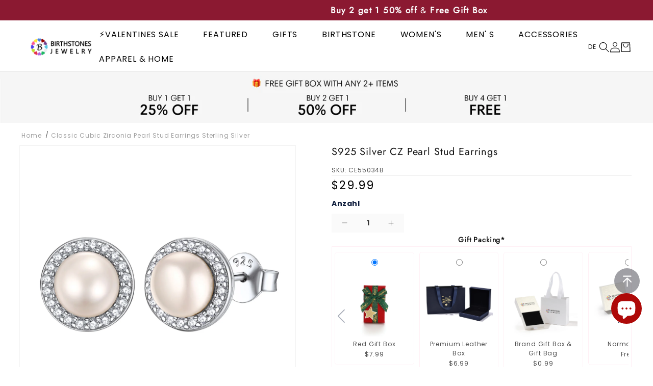

--- FILE ---
content_type: text/css
request_url: https://birthstonesjewelry.com/cdn/shop/t/137/assets/component-totals.css?v=133161022556840513561766729775
body_size: -688
content:
.totals{display:flex;justify-content:center;align-items:flex-end}.totals>*{margin:0}.totals *{line-height:1}.totals>*+*{margin-left:2rem}.totals__total{margin-top:.5rem}.cart__ctas+.totals{margin-top:2rem}@media all and (min-width: 750px){.totals{justify-content:flex-end}}
/*# sourceMappingURL=/cdn/shop/t/137/assets/component-totals.css.map?v=133161022556840513561766729775 */


--- FILE ---
content_type: text/css
request_url: https://birthstonesjewelry.com/cdn/shop/t/137/assets/component-persolize.css?v=102353544039362005971766729769
body_size: 1626
content:
.coolDream-personalize-dialog-box{z-index:999999}#coolDreamCanvas{width:100%;height:100%;position:absolute;left:0;top:0;z-index:2}.product-personalizer .button{--color-button-text: var(--color-base-outline-button-labels)}.product__info-wrapper .pplr-wrapper .pplr_text,.product__info-wrapper .pplr-wrapper select{min-height:3.2rem;line-height:calc(1 + .6 / var(--font-body-scale));padding:0 2rem;height:4.5rem}.personalize-photo-box{display:flex;position:relative;flex-direction:column;width:200px;height:200px;align-items:center;justify-content:center;border-radius:5px;border:1px dashed red;line-height:1.2}.personalize-photo-selected{display:none;position:absolute;width:100%;height:100%;left:0;top:0;z-index:2}.personalize-photo-selected img{width:100%;height:100%}.personalize-photo-selected .clear-btn{position:absolute;right:-10px;top:-10px;width:20px;height:20px;background:#fff;border-radius:50%;background-image:var(--personlize-btn-close-icon);cursor:pointer}.personalize-photo-mask{position:fixed;width:100vw;height:100vh;left:0;top:0;overflow:hidden;z-index:999;background:#00000080}.personalize-photo-mask.show{display:block}.personalize-photo-mask.hide{display:none}.personalize-photo-dialog{display:flex;flex-direction:column;justify-content:space-between;position:absolute;width:440px;height:560px;left:50%;top:50%;transform:translate(-50%,-50%);background-color:#000;border-radius:6px;box-shadow:0 1px 1px #0000001a,0 2px 5px #0003;overflow:hidden}.personalize-photo-dialog h1{margin:0;color:#fff;height:36px;line-height:36px;text-align:center;font-size:18px}.personalize-preview-list{width:400px;height:400px;white-space:nowrap;overflow:hidden}.personalize-preview-list canvas{display:inline-block}@media screen and (max-width: 749px){.personalize-photo-mask{position:fixed;width:100vw;height:100vh;left:0;top:0;overflow:hidden;z-index:999;background:#000}.personalize-photo-dialog{position:absolute;display:flex;flex-direction:column;justify-content:space-between;width:100%;height:100%;background-color:#000;border-radius:0;box-shadow:none;overflow:hidden}.personalize-photo-box{width:100px;height:100px}}.personalize_input{padding:10px;font-size:18px;width:100%;border:var(--variant-pills-border-width) solid #b5b5b5;font-family:var(--personalize-fontFamily)!important}.personalize_input.personalize-photo-input{position:absolute;left:0;top:0;width:100%;height:100%;opacity:0;cursor:pointer;font-family:var(--personalize-fontFamily)!important}.personalizeBox{margin-bottom:10px;max-width:44rem}personalize-form .personalizeBox{max-width:100%}.personalizeBox .required{color:#e91e63}.personalizeBox input:invalid{border:2px solid red}.personalizeBox input+.error,.personalizeBox input:valid+.error{visibility:hidden;display:none}.personalizeBox input:invalid+.error{visibility:visible;color:red}.personalizeBox .word_count{float:right;font-weight:400;font-size:12px}.personalizeBox input:valid{border:1px solid #b5b5b5}.product-form__buttons .shopify-payment-button [aria-disabled=false]{opacity:1!important}.personalize-loading,personalize-loading{position:absolute;width:100%;height:100%;z-index:999;display:grid;align-items:center;justify-content:center;background:#ffffff7f}personalize-loading .loading-overlay__spinner{width:10.8rem}.form__label{font-size:1rem;font-weight:700;color:#0c1b3b;display:block;width:100%}.coolDream-personalize-dialog .form__label{display:flex;justify-content:space-between;letter-spacing:normal;width:100%}.coolDream-personalize-dialog .personalizeBox .word_count{flex:1;text-align:right}.personalize-canvas{height:100%;position:absolute;z-index:2;display:none}.controller-box.show{display:block}.personalize-canvas.show{display:block;width:80%;min-width:300px;background-color:#fff;border:var(--media-border-width) solid rgba(var(--color-foreground),var(--media-border-opacity));margin:auto}li.personalize-canvas.show{width:100%}.controller-box{display:none}.controller-box .canvas-container{margin:auto}.controller-box .controller-btnGroups,.personalize-photo-dialog .controller-btnGroups{display:flex;height:40px;padding:0 10px;margin-bottom:10px;justify-content:space-between;align-items:center;gap:10px;background-color:#000}.controller-btnGroups .btn.scaleLarge{background-image:var(--personlize-btn-scaleLarge-icon)}.controller-btnGroups .btn.scaleSmall{background-image:var(--personlize-btn-scaleSmall-icon)}.controller-btnGroups .btn.angleLeft{background-image:var(--personlize-btn-angleLeft-icon)}.controller-btnGroups .btn.angleRight{background-image:var(--personlize-btn-angleRight-icon)}.controller-btnGroups .btn.clear{background-image:var(--personlize-btn-clear-icon)}.controller-btnGroups .btn.confirm{background-image:var(--personlize-btn-confirm-icon)}.controller-btnGroups .btn{width:30px;height:30px;background-size:cover;background-repeat:no-repeat;background-color:transparent;border:none}.personalize-box{display:block;width:37vw;min-width:300px;height:81vh}.personalize-content .personalize-canvas{display:block;position:sticky;top:0;height:initial}.canvas-container{margin:auto}.personalize-content .tags-picker,.personalize-content .personalizeBox_group>.personalizeBox{width:100%;position:relative;z-index:1}.coolDream-personalize-dialog-box .personalizeBox_group>.personalizeBox{padding:0 15px}.personalize_input.hidden{height:0;padding:0;border:0;float:left}[type=file].personalize_input:not(.hidden)+.controller-box{display:none}.coolDream-personalize-dialog__title{margin:0;border-bottom:1px solid #eee;padding:10px}.coolDream-dialog-content.coolDream-personalize-dialog{width:46vw;height:700px;display:block;min-width:350px;max-width:480px;overflow:visible}.coolDream-personalize-dialog .coolDream-personalize-mask{padding:0 0 10px}.coolDream-personalize-dialog personalize-canvas{display:block;min-height:calc(100% - 50px)}.coolDream-personalize-dialog .personalizeBox_group{display:none}.coolDream-personalize-dialog .personalizeBox_group.active{display:block;flex-wrap:wrap}.coolDream-personalize-dialog .personalizeBox_group .personalizeBox-canvas-box{width:100%;padding-bottom:21px}.personalize-canvas.show .canvas-container:before,.coolDream-personalize-dialog .personalizeBox_group .personalizeBox-canvas-box>.canvas-container:before{content:"Note: Display is an approximate preview.";display:block;z-index:2;position:absolute;bottom:-21px;font-size:12px;text-align:center;width:100%;background-color:#fff}.coolDream-personalize-dialog .coolDream-dialog-footer{border-top:1px solid #eee;padding-top:7px;display:flex;justify-content:space-between}.coolDream-personalize-dialog .personalize-content .controller-box.show{display:flex;flex-direction:column-reverse;width:80%;min-width:280px;background-color:#fff;border:var(--media-border-width) solid rgba(var(--color-foreground),var(--media-border-opacity));margin:auto}.coolDream-personalize-dialog .coolDream-paginate{display:flex;margin:0;padding:0;list-style:none;grid-gap:5px;align-items:center}.coolDream-paginate .coolDream-paginate__item{width:12px;height:5px;background:var(--personalize-btn-color, #E91E63);border-radius:4px}.coolDream-paginate .coolDream-paginate__item.active{background:var(--personalize-btn-color, #E91E63)}.coolDream-dialog-footer .hide,.coolDream-dialog-footer .addToCart{display:none}.coolDream-dialog-footer .addToCart.active{display:block}.coolDream-dialog-footer .addToCart.full__width{width:100%}.coolDream-dialog-footer .btn{background:var(--personalize-btn-color, #FF5163);border:1px solid #eee;padding:12px;border-radius:7px;color:#fff;font-size:1em}.coolDream-dialog-footer .btn-primary{background-color:rgba(var(--color-button),var(--alpha-button-background));color:#fff}.coolDream-personalize-dialog.show-gifts .gift-list{border:none}.coolDream-personalize-dialog.show-gifts .gift-box-personalize,.coolDream-personalize-dialog.show-gifts .add-gift-footer,.coolDream-personalize-dialog.show-gifts .gift-box-personalize-dialog{display:block}.coolDream-personalize-dialog.show-gifts .personalize-content personalize-group-step,.coolDream-personalize-dialog.show-gifts .persolize-footer,.coolDream-personalize-dialog .add-gift-footer{display:none}.add-gift-footer .addToCart-gift{width:100%;padding:10px}.gem-box{display:flex;flex-wrap:wrap;gap:16px}.gem-box .gem-label{max-width:58px;aspect-ratio:1 / 1;-webkit-aspect-ratio:1 / 1;display:flex;padding:10px;border-radius:8px;border:1px solid #cfcfcf}.gem-label .gem-image{width:100%;height:auto;aspect-ratio:1 / 1;-webkit-aspect-ratio:1 / 1}.birthstone-radio:checked+.gem-label{border:1px solid #F44336}.personalize-content .personalizeBox-canvas-box{background-color:#fff;z-index:5}@media (max-width: 768px){.coolDream-personalize-dialog .coolDream-personalize-mask{padding-bottom:100px}.coolDream-dialog-content.coolDream-personalize-dialog{width:100vw;height:100vh;padding-bottom:20px}.coolDream-personalize-dialog .personalize-content .controller-box .controller-btnGroups{flex-direction:row}.personalize-content .tags-picker,.personalize-content .personalizeBox_group>.personalizeBox{width:100%;box-sizing:border-box;padding:0}.coolDream-personalize-dialog-box .personalize-content .personalizeBox_group>.personalizeBox{padding:0 15px}.gem-box{display:grid;grid-template-columns:repeat(6,1fr);gap:10px}.personalizeBox-gems-more .gem-box{grid-template-columns:repeat(6,1fr)}personalize-canvas.personalizeBox_group .canvas-container:after{content:"";display:block;position:absolute;top:0;left:0;width:100%;height:100%;z-index:9}personalize-canvas.personalizeBox_group .controller-box .canvas-container:after{content:"";display:none}.coolDream-personalize-dialog .coolDream-popup-close{top:0;right:0;z-index:999}.coolDream-personalize-dialog .coolDream-popup-close:before,.coolDream-personalize-dialog .coolDream-popup-close:after{background:#9f9c9c}.personalize-mobile.sticky{position:sticky;top:100px;z-index:12}.personalize-canvas.show personalize-step{background-color:#fff;position:relative;height:100%}.personalize-canvas.show personalize-step .personalize-close-btn{width:44px;height:44px;position:absolute;border:1px solid #eee;border-radius:100%;padding:0;background:transparent;left:calc(100% - 55px);top:10px;z-index:4}.personalize-canvas.show personalize-step .personalize-close-btn:before,.personalize-canvas.show personalize-step .personalize-close-btn:after{content:"";width:100%;height:6px;background:#eee;display:block;position:absolute;cursor:pointer}.personalize-canvas.show personalize-step .personalize-close-btn:before{transform:rotate(45deg)}.personalize-canvas.show personalize-step .personalize-close-btn:after{transform:rotate(-45deg)}.personalize-canvas.show .canvas-container:before{background-color:transparent;bottom:0;z-index:3}}.gift-box-personalize-dialog{display:none}@media (max-width: 375px){.gem-label .gem-image{height:auto;max-height:26px}}.product-form__input input[type=radio]{clip:rect(0,0,0,0);overflow:hidden;position:absolute;height:1px;width:1px}.personalize-content .preview-btn{display:none}@media screen and (max-width: 749px){.persolize-footer{box-sizing:border-box;position:fixed;left:0;bottom:0;width:100%;padding:0 1rem;z-index:999;background:#fff}.personalizeBox-canvas-box{pointer-events:none}.personalize-content .preview-btn{display:block;margin-bottom:10px}}.personalize-preview-wrapper{position:relative;display:flex;align-items:center}.personalize-preview-close{position:absolute;top:3px;right:10px;height:40px}.personalize-preview-close .btn.clear{width:40px;height:40px;background-size:cover;background-repeat:no-repeat;background-color:transparent;border:none;background-image:var(--personlize-btn-clear-icon)}.personlizer-canvas-prev{position:absolute;left:0;top:50%;transform:translateY(-50%);cursor:pointer;z-index:99}.personlizer-canvas-close{position:absolute;right:0;top:0;width:35px;height:35px;z-index:99;cursor:pointer}.personlizer-canvas-next{position:absolute;right:0;top:50%;transform:translateY(-50%);cursor:pointer;z-index:99}.personalize-preview-box{width:100%;margin:0 auto;overflow-x:hidden;white-space:nowrap}.personalize-preview-box img{width:100%}
/*# sourceMappingURL=/cdn/shop/t/137/assets/component-persolize.css.map?v=102353544039362005971766729769 */


--- FILE ---
content_type: text/css
request_url: https://birthstonesjewelry.com/cdn/shop/t/137/assets/components-coolDream-share.css?v=42918743013663407451766729775
body_size: -787
content:
.coolDream-share {
  display: flex;
  align-items: center;
  margin-top: 1rem;
}
.share-label {
  margin: 0;
  height: 41px;
}
.tools-share__items {
  display: flex;
}
.Shares {
  margin-left: 5px;
}
.Shares .stLarge{
  display: block;
  width: 32px;
  height: 32px;
}

--- FILE ---
content_type: text/css
request_url: https://birthstonesjewelry.com/cdn/shop/t/137/assets/component-menu-drawer-bs.css?v=164737769006342586041766729767
body_size: 631
content:
.header__icon--menu{position:initial}.js menu-drawer>details>summary:before,.js menu-drawer>details[open]:not(.menu-opening)>summary:before{content:"";position:absolute;cursor:default;width:100%;height:calc(100vh - 100%);height:calc(var(--viewport-height, 100vh) - (var(--header-bottom-position, 100%)));top:100%;left:0;background:rgba(var(--color-foreground),.5);opacity:0;visibility:hidden;z-index:2;transition:opacity 0s,visibility 0s}menu-drawer>details[open]>summary:before{visibility:visible;opacity:1;transition:opacity var(--duration-default) ease,visibility var(--duration-default) ease}.menu-drawer{position:absolute;transform:translate(-100%);visibility:hidden;z-index:5;left:0;top:100%;width:100%;padding:0;background-color:rgb(var(--color-background));overflow-x:hidden;filter:drop-shadow(var(--drawer-shadow-horizontal-offset) var(--drawer-shadow-vertical-offset) var(--drawer-shadow-blur-radius) rgba(var(--color-shadow),var(--drawer-shadow-opacity)))}.js .menu-drawer{height:calc(100vh - 100%);height:calc(var(--viewport-height, 100vh) - (var(--header-bottom-position, 100%)))}.js details[open]>.menu-drawer,.js details[open]>.menu-drawer__submenu{transition:transform var(--duration-default) ease,visibility var(--duration-default) ease}.no-js details[open]>.menu-drawer,.js details[open].menu-opening>.menu-drawer,details[open].menu-opening>.menu-drawer__submenu{transform:translate(0);visibility:visible}.js details[open].menu-opening>.menu-drawer{width:80%}@media screen and (min-width: 750px){.menu-drawer{width:40rem;border-width:0 var(--drawer-border-width) 0 0;border-style:solid;border-color:rgba(var(--color-foreground),var(--drawer-border-opacity))}.no-js .menu-drawer{height:auto}}.menu-drawer__inner-container{position:relative;height:100%}.menu-drawer__navigation-container{display:grid;grid-template-rows:1fr auto;align-content:space-between;overflow-y:auto;height:100%;border-top:1px solid #eee}.menu-drawer__navigation{padding:2rem 0 100px}.menu-drawer__inner-submenu{height:100%;overflow-x:hidden;overflow-y:auto}.no-js .menu-drawer__navigation{padding:0}.no-js .menu-drawer__navigation>ul>li{border-bottom:.1rem solid rgba(var(--color-foreground),.04)}.no-js .menu-drawer__submenu ul>li{border-top:.1rem solid rgba(var(--color-foreground),.04)}.js .menu-drawer__menu li{margin-bottom:.2rem}.menu-drawer__menu-item{padding:.8rem 2.2rem}.motion-reduce-item_link,.menu-drawer__menu-item{text-decoration:none;font-size:13px}.no-js .menu-drawer__menu-item{font-size:1.6rem}.no-js .menu-drawer__submenu .menu-drawer__submenu .menu-drawer__menu-item{padding-left:9rem}.menu-drawer summary.menu-drawer__menu-item{justify-content:space-between}.no-js .menu-drawer__menu-item .icon-caret{right:3rem}.menu-drawer__menu-item--active,.menu-drawer__menu-item:focus,.menu-drawer__close-button:focus,.menu-drawer__menu-item:hover,.menu-drawer__close-button:hover{color:rgb(var(--color-foreground))}.menu-drawer__menu-item--active:hover{background-color:rgba(var(--color-foreground),.08)}.js .menu-drawer__menu-item .icon-arrow,.no-js .menu-drawer .icon-arrow{display:none}.drawer-menu-item-2[open] .icon-plus,.menu-drawer__menu-item>.icon-minus{display:none}.drawer-menu-item-2[open] .icon-minus{display:block}.menu-drawer__menu-item>.icon-minus,.menu-drawer__menu-item>.icon-plus{width:14px}.js .menu-drawer__submenu{position:absolute;top:0;width:100%;bottom:0;left:0;background-color:rgb(var(--color-background));z-index:1;transform:translate(100%);visibility:hidden}.js .menu-drawer__submenu .menu-drawer__submenu{overflow-y:auto}.menu-drawer__close-button{margin-top:1rem;padding:1rem 2.6rem 1rem 2rem;text-decoration:none;display:flex;align-items:center;font-size:1.4rem;width:100%;background-color:transparent;font-family:var(--font-body-family);font-style:var(--font-body-style);text-align:left}.no-js .menu-drawer__close-button{display:none}.menu-drawer__close-button .icon-arrow{transform:rotate(180deg);margin-right:1rem}.menu-drawer__utility-links{padding:0;background-color:rgba(var(--color-foreground),.03);position:relative}.header--has-social .menu-drawer__utility-links{padding:1rem 2rem;background-color:rgba(var(--color-foreground),.03);position:relative}@media screen and (max-width: 749px){.header--has-account:where(:not(.header--has-social):not(.header--has-localizations)) .menu-drawer__utility-links{padding:2rem 3rem}}@media screen and (max-width: 989px){.header--has-localizations:where(:not(.header--has-social)) .menu-drawer__utility-links{padding:2rem 3rem}}.menu-drawer__account{display:inline-flex;align-items:center;text-decoration:none;padding:0;font-size:1rem;color:rgb(var(--color-foreground));margin-bottom:0}.menu-drawer__utility-links:has(.menu-drawer__localization) .menu-drawer__account{margin:0}.menu-drawer__account .icon-account{height:2rem;width:2rem;margin-right:1rem}.menu-drawer__account:hover .icon-account{transform:scale(1.07)}.menu-drawer .list-social{justify-content:flex-start;margin-left:-1.25rem}.menu-drawer .list-social:empty{display:none}.menu-drawer .list-social__link{padding:1.1rem}.menu-drawer__menu-3{gap:10px}.childlink-title{display:block;flex:1;text-align:center;font-weight:700;text-decoration:none;font-size:1rem}.menu-drawer .menu-drawer__menu-3{padding:0 0 0 2.6rem}.menu-drawer .menu-drawer__menu-3 li{padding:.5rem 0}.menu-drawer__menu-3 .list-menu__item{flex-direction:column;align-items:flex-start;padding:0;font-weight:500;word-break:break-word}.submenu-2 .submenu-2-link{text-decoration:none}.expandedBox{display:flex;list-style:none;border-bottom:1px solid #eee;padding:0 10px 2rem;margin:0;justify-content:center;gap:10px}.expendedLink{display:flex;gap:10px;position:relative;align-items:center}.expendedLink:nth-child(2n){border-left:1px solid #cfc8c8ee;padding-left:10px}.expendedLink-icon{width:25px;height:25px}.expendedLink-icon .expendedLink-image{width:100%;height:100%;object-fit:contain}.expendedLink-value{font-size:12px}.expendedLink-value .full-unstyled-link:after{content:"";display:block;position:absolute;width:100%;height:100%;top:0;left:0}.cd-left-tablet{display:flex}.menu-drawer__menu-item .icon-caret{transform:rotate(-90deg)}
/*# sourceMappingURL=/cdn/shop/t/137/assets/component-menu-drawer-bs.css.map?v=164737769006342586041766729767 */


--- FILE ---
content_type: text/css
request_url: https://birthstonesjewelry.com/cdn/shop/t/137/assets/components-product-show.css?v=9619561920320556901766729776
body_size: -416
content:
:root{--swiper-navigation-color: #0e1a39;--swiper-navigation-size-moblie: 34px}.featured-collection-custom .card__heading{word-break:break-all;text-overflow:ellipsis;display:-webkit-box;-webkit-box-orient:vertical;-webkit-line-clamp:2;overflow:hidden}.swiper-scrollbar.swiper-scrollbar-horizontal{bottom:-40px}.swiper-scrollbar{background-color:#d3effb}.featured-collection-custom .swiper-scrollbar-drag{display:inherit;background-color:#96cef1}.featured-swiper-box{width:calc(100% - 60px);margin:auto}.featured-swiper-box .label{position:absolute;z-index:2;padding:0 5px;background-color:#dcaa9f;color:#fff}.featured-product-next,.featured-product-prev{margin:0 2%}.featured-product-next{right:calc(var(--swiper-navigation-size)/ 44 * -37)}.featured-product-prev{left:calc(var(--swiper-navigation-size)/ 44 * -37)}@media screen and (max-width:768px){.featured-swiper-box{width:calc(100% - 40px);margin:auto}.featured-product-next,.featured-product-prev{width:calc(var(--swiper-navigation-size-moblie) / 44 * 27);height:var(--swiper-navigation-size-moblie)}.featured-product-next:after,.featured-product-prev:after{font-size:var(--swiper-navigation-size-moblie)}.featured-product-next{right:calc(var(--swiper-navigation-size)/ 44 * -24)}.featured-product-prev{left:calc(var(--swiper-navigation-size)/ 44 * -24)}}
/*# sourceMappingURL=/cdn/shop/t/137/assets/components-product-show.css.map?v=9619561920320556901766729776 */


--- FILE ---
content_type: text/javascript; charset=utf-8
request_url: https://birthstonesjewelry.com/de/products/classic-cubic-zirconia-pearl-stud-earrings-sterling-silver.js?promoter=mailsturbo
body_size: 634
content:
{"id":7637340684458,"title":"Classic Cubic Zirconia Pearl Stud Earrings Sterling Silver","handle":"classic-cubic-zirconia-pearl-stud-earrings-sterling-silver","description":"\u003cp\u003eClassic cubic zirconia pearl stud earrings for women, made of 925 sterling silver with natural freshwater pearl inlaid, nickel free, lead free, is safe for sensitive ears. All pearls are hand picked for their luster, quality, color, and cleanliness, so the special one who wears them shines ever so elegantly.\u003cbr\u003e\u003c\/p\u003e\n\u003cul\u003e\n\u003cli\u003eSPU:  CE55034B\u003c\/li\u003e\n\u003cli\u003eMaterial:  925 Sterling Silver, Natural Freshwater Pearl, Hypoallergenic\u003c\/li\u003e\n\u003cli\u003ePearl Diameter:  6mm\u003c\/li\u003e\n\u003cli\u003eWeight:  2g\/pair\u003c\/li\u003e\n\u003c\/ul\u003e","published_at":"2022-12-13T01:34:30-08:00","created_at":"2022-12-13T01:34:28-08:00","vendor":"BIRTHSTONES JEWELRY INC","type":"Pearl Earrings","tags":["925 Sterling Silver","Earrings","For Girlfriend\/Wife","Halo","Pearl","Silver","Stud Earrings","Studs","Wedding"],"price":2999,"price_min":2999,"price_max":2999,"available":true,"price_varies":false,"compare_at_price":null,"compare_at_price_min":0,"compare_at_price_max":0,"compare_at_price_varies":false,"variants":[{"id":44150712402090,"title":"Default Title","option1":"Default Title","option2":null,"option3":null,"sku":"CE55034B","requires_shipping":true,"taxable":false,"featured_image":null,"available":true,"name":"Classic Cubic Zirconia Pearl Stud Earrings Sterling Silver","public_title":null,"options":["Default Title"],"price":2999,"weight":907,"compare_at_price":null,"inventory_management":null,"barcode":"","requires_selling_plan":false,"selling_plan_allocations":[]}],"images":["\/\/cdn.shopify.com\/s\/files\/1\/0600\/3897\/1562\/products\/CE55034B.jpg?v=1670924087","\/\/cdn.shopify.com\/s\/files\/1\/0600\/3897\/1562\/products\/CE55034B-_2_43a9aadc-b6f7-4692-a712-44305dcc0c7c.jpg?v=1670924087","\/\/cdn.shopify.com\/s\/files\/1\/0600\/3897\/1562\/products\/CE55034B-_1.jpg?v=1670924087","\/\/cdn.shopify.com\/s\/files\/1\/0600\/3897\/1562\/products\/CE55034B-_2.jpg?v=1670924087","\/\/cdn.shopify.com\/s\/files\/1\/0600\/3897\/1562\/products\/CE55034B-Size.jpg?v=1670924087"],"featured_image":"\/\/cdn.shopify.com\/s\/files\/1\/0600\/3897\/1562\/products\/CE55034B.jpg?v=1670924087","options":[{"name":"Title","position":1,"values":["Default Title"]}],"url":"\/de\/products\/classic-cubic-zirconia-pearl-stud-earrings-sterling-silver","media":[{"alt":null,"id":27962305249450,"position":1,"preview_image":{"aspect_ratio":1.0,"height":1610,"width":1610,"src":"https:\/\/cdn.shopify.com\/s\/files\/1\/0600\/3897\/1562\/products\/CE55034B.jpg?v=1670924087"},"aspect_ratio":1.0,"height":1610,"media_type":"image","src":"https:\/\/cdn.shopify.com\/s\/files\/1\/0600\/3897\/1562\/products\/CE55034B.jpg?v=1670924087","width":1610},{"alt":null,"id":27962303840426,"position":2,"preview_image":{"aspect_ratio":1.0,"height":1610,"width":1610,"src":"https:\/\/cdn.shopify.com\/s\/files\/1\/0600\/3897\/1562\/products\/CE55034B-_2_43a9aadc-b6f7-4692-a712-44305dcc0c7c.jpg?v=1670924087"},"aspect_ratio":1.0,"height":1610,"media_type":"image","src":"https:\/\/cdn.shopify.com\/s\/files\/1\/0600\/3897\/1562\/products\/CE55034B-_2_43a9aadc-b6f7-4692-a712-44305dcc0c7c.jpg?v=1670924087","width":1610},{"alt":null,"id":27962303905962,"position":3,"preview_image":{"aspect_ratio":1.0,"height":1610,"width":1610,"src":"https:\/\/cdn.shopify.com\/s\/files\/1\/0600\/3897\/1562\/products\/CE55034B-_1.jpg?v=1670924087"},"aspect_ratio":1.0,"height":1610,"media_type":"image","src":"https:\/\/cdn.shopify.com\/s\/files\/1\/0600\/3897\/1562\/products\/CE55034B-_1.jpg?v=1670924087","width":1610},{"alt":null,"id":27962303938730,"position":4,"preview_image":{"aspect_ratio":1.0,"height":1610,"width":1610,"src":"https:\/\/cdn.shopify.com\/s\/files\/1\/0600\/3897\/1562\/products\/CE55034B-_2.jpg?v=1670924087"},"aspect_ratio":1.0,"height":1610,"media_type":"image","src":"https:\/\/cdn.shopify.com\/s\/files\/1\/0600\/3897\/1562\/products\/CE55034B-_2.jpg?v=1670924087","width":1610},{"alt":null,"id":27962303873194,"position":5,"preview_image":{"aspect_ratio":1.0,"height":1610,"width":1610,"src":"https:\/\/cdn.shopify.com\/s\/files\/1\/0600\/3897\/1562\/products\/CE55034B-Size.jpg?v=1670924087"},"aspect_ratio":1.0,"height":1610,"media_type":"image","src":"https:\/\/cdn.shopify.com\/s\/files\/1\/0600\/3897\/1562\/products\/CE55034B-Size.jpg?v=1670924087","width":1610}],"requires_selling_plan":false,"selling_plan_groups":[]}

--- FILE ---
content_type: text/javascript
request_url: https://birthstonesjewelry.com/cdn/shop/t/137/assets/product-form.js?v=21174897620950965371766729818
body_size: 932
content:
customElements.get("product-form")||customElements.define("product-form",class extends HTMLElement{constructor(){super(),this.form=this.querySelector("form"),this.variantIdInput.disabled=!1,this.form.addEventListener("submit",this.onSubmitHandler.bind(this)),this.cart=document.querySelector("cart-notification")||document.querySelector("cart-drawer"),this.submitButton=this.querySelector('[type="submit"]'),this.submitButtonText=this.submitButton.querySelector("span"),document.querySelector("cart-drawer")&&this.submitButton.setAttribute("aria-haspopup","dialog"),this.loading=document.querySelector("cd-loading"),this.hideErrors=this.dataset.hideErrors==="true"}validityData(personalizeForm){const requiredInput=personalizeForm.querySelectorAll("input[required]");let result=!0;return requiredInput.length&&(result=Array.from(requiredInput).every(item=>item.value.length)),result}onSubmitHandler(evt){if(evt.preventDefault(),this.submitButton.getAttribute("aria-disabled")==="true")return;const isMobile=window.matchMedia("(max-width: 768px)").matches,personalizeForm=document.querySelector("personalize-canvas");if(personalizeForm&&personalizeForm.children.length&&!this.validityData(personalizeForm))return!1;this.handleErrorMessage(),this.submitButton.setAttribute("aria-disabled",!0),this.submitButton.classList.add("loading"),this.querySelector(".loading__spinner").classList.remove("hidden");const config=fetchConfig("javascript");config.headers["X-Requested-With"]="XMLHttpRequest",delete config.headers["Content-Type"];const formData=new FormData(this.form);let showCartDrawer=!0;if(this.cart){if(personalizeForm&&personalizeForm.children.length){const previewFile=personalizeForm.dataset.showType==="1"?dialogCanvasMergePreview(personalizeForm):personalizeForm.canvas.previewFile;if(previewFile.size>0){let i=0;for(let[key,value]of previewFile)console.log(key,value),formData.append(`properties[preview${i||""}]`,value),i++}showCartDrawer=!1}formData.append("sections",this.cart.getSectionsToRender().map(section=>section.id)),formData.append("sections_url",window.location.pathname),this.cart.setActiveElement(document.activeElement)}this.loading.show(),console.log("formData:");for(var pair of formData.entries())console.log(pair[0]+", "+pair[1]);config.body=formData,console.log("config:",config,this.form),fetch(`${routes.cart_add_url}`,config).then(response=>response.json()).then(response=>{if(response.status){publish(PUB_SUB_EVENTS.cartError,{source:"product-form",productVariantId:formData.get("id"),errors:response.errors||response.description,message:response.message}),this.handleErrorMessage(response.description);const soldOutMessage=this.submitButton.querySelector(".sold-out-message");if(!soldOutMessage)return;this.submitButton.setAttribute("aria-disabled",!0),this.submitButtonText.classList.add("hidden"),soldOutMessage.classList.remove("hidden"),this.error=!0;return}else if(!this.cart){window.location=window.routes.cart_url;return}this.error||publish(PUB_SUB_EVENTS.cartUpdate,{source:"product-form",productVariantId:formData.get("id"),cartData:response}),this.error=!1,window.dispatchEvent(new Event("Add_To_Cart_Success")),this.dispatchEvent(new Event("AddToCartComplete"));const quickAddModal=this.closest("quick-add-modal");quickAddModal?(document.body.addEventListener("modalClosed",()=>{setTimeout(()=>{this.cart.renderContents(response)})},{once:!0}),quickAddModal.hide(!0)):this.cart.renderContents(response)}).catch(e=>{console.error(e)}).finally(()=>{this.submitButton.classList.remove("loading"),this.cart&&this.cart.classList.contains("is-empty")&&this.cart.classList.remove("is-empty"),this.error||this.submitButton.removeAttribute("aria-disabled"),this.querySelector(".loading__spinner").classList.add("hidden"),this.loading.hide()})}handleErrorMessage(errorMessage=!1){this.hideErrors||(this.errorMessageWrapper=this.errorMessageWrapper||this.querySelector(".product-form__error-message-wrapper"),this.errorMessageWrapper&&(this.errorMessage=this.errorMessage||this.errorMessageWrapper.querySelector(".product-form__error-message"),this.errorMessageWrapper.toggleAttribute("hidden",!errorMessage),errorMessage&&(this.errorMessage.textContent=errorMessage)))}toggleSubmitButton(disable=!0,text){disable?(this.submitButton.setAttribute("disabled","disabled"),text&&(this.submitButtonText.textContent=text)):(this.submitButton.removeAttribute("disabled"),this.submitButtonText.textContent=window.variantStrings.addToCart)}get variantIdInput(){return this.form.querySelector("[name=id]")}});function dialogCanvasMergePreview(personalizeForm){const step=personalizeForm.querySelectorAll("personalize-group-step"),map=new Map;return step.forEach(item=>{const previewFile=item.previewFile;if(previewFile)for(let[key,value]of previewFile)console.log(key,value),map.set(key,value)}),map}function compressImage(file,quality=.7,maxWidth=800,maxHeight=800){return new Promise((resolve,reject)=>{const reader=new FileReader;reader.readAsDataURL(file),reader.onload=event=>{const img=new Image;img.src=event.target.result,img.onload=()=>{let width=img.width,height=img.height;width>height?width>maxWidth&&(height=Math.round(height*maxWidth/width),width=maxWidth):height>maxHeight&&(width=Math.round(width*maxHeight/height),height=maxHeight);const canvas=document.createElement("canvas");canvas.width=width,canvas.height=height,canvas.getContext("2d").drawImage(img,0,0,width,height),canvas.toBlob(blob=>{resolve(blob)},file.type||"image/jpeg",quality)},img.onerror=error=>{reject(error)}}})}
//# sourceMappingURL=/cdn/shop/t/137/assets/product-form.js.map?v=21174897620950965371766729818


--- FILE ---
content_type: text/javascript; charset=utf-8
request_url: https://birthstonesjewelry.com/de/products/classic-cubic-zirconia-pearl-stud-earrings-sterling-silver.js
body_size: 398
content:
{"id":7637340684458,"title":"Classic Cubic Zirconia Pearl Stud Earrings Sterling Silver","handle":"classic-cubic-zirconia-pearl-stud-earrings-sterling-silver","description":"\u003cp\u003eClassic cubic zirconia pearl stud earrings for women, made of 925 sterling silver with natural freshwater pearl inlaid, nickel free, lead free, is safe for sensitive ears. All pearls are hand picked for their luster, quality, color, and cleanliness, so the special one who wears them shines ever so elegantly.\u003cbr\u003e\u003c\/p\u003e\n\u003cul\u003e\n\u003cli\u003eSPU:  CE55034B\u003c\/li\u003e\n\u003cli\u003eMaterial:  925 Sterling Silver, Natural Freshwater Pearl, Hypoallergenic\u003c\/li\u003e\n\u003cli\u003ePearl Diameter:  6mm\u003c\/li\u003e\n\u003cli\u003eWeight:  2g\/pair\u003c\/li\u003e\n\u003c\/ul\u003e","published_at":"2022-12-13T01:34:30-08:00","created_at":"2022-12-13T01:34:28-08:00","vendor":"BIRTHSTONES JEWELRY INC","type":"Pearl Earrings","tags":["925 Sterling Silver","Earrings","For Girlfriend\/Wife","Halo","Pearl","Silver","Stud Earrings","Studs","Wedding"],"price":2999,"price_min":2999,"price_max":2999,"available":true,"price_varies":false,"compare_at_price":null,"compare_at_price_min":0,"compare_at_price_max":0,"compare_at_price_varies":false,"variants":[{"id":44150712402090,"title":"Default Title","option1":"Default Title","option2":null,"option3":null,"sku":"CE55034B","requires_shipping":true,"taxable":false,"featured_image":null,"available":true,"name":"Classic Cubic Zirconia Pearl Stud Earrings Sterling Silver","public_title":null,"options":["Default Title"],"price":2999,"weight":907,"compare_at_price":null,"inventory_management":null,"barcode":"","requires_selling_plan":false,"selling_plan_allocations":[]}],"images":["\/\/cdn.shopify.com\/s\/files\/1\/0600\/3897\/1562\/products\/CE55034B.jpg?v=1670924087","\/\/cdn.shopify.com\/s\/files\/1\/0600\/3897\/1562\/products\/CE55034B-_2_43a9aadc-b6f7-4692-a712-44305dcc0c7c.jpg?v=1670924087","\/\/cdn.shopify.com\/s\/files\/1\/0600\/3897\/1562\/products\/CE55034B-_1.jpg?v=1670924087","\/\/cdn.shopify.com\/s\/files\/1\/0600\/3897\/1562\/products\/CE55034B-_2.jpg?v=1670924087","\/\/cdn.shopify.com\/s\/files\/1\/0600\/3897\/1562\/products\/CE55034B-Size.jpg?v=1670924087"],"featured_image":"\/\/cdn.shopify.com\/s\/files\/1\/0600\/3897\/1562\/products\/CE55034B.jpg?v=1670924087","options":[{"name":"Title","position":1,"values":["Default Title"]}],"url":"\/de\/products\/classic-cubic-zirconia-pearl-stud-earrings-sterling-silver","media":[{"alt":null,"id":27962305249450,"position":1,"preview_image":{"aspect_ratio":1.0,"height":1610,"width":1610,"src":"https:\/\/cdn.shopify.com\/s\/files\/1\/0600\/3897\/1562\/products\/CE55034B.jpg?v=1670924087"},"aspect_ratio":1.0,"height":1610,"media_type":"image","src":"https:\/\/cdn.shopify.com\/s\/files\/1\/0600\/3897\/1562\/products\/CE55034B.jpg?v=1670924087","width":1610},{"alt":null,"id":27962303840426,"position":2,"preview_image":{"aspect_ratio":1.0,"height":1610,"width":1610,"src":"https:\/\/cdn.shopify.com\/s\/files\/1\/0600\/3897\/1562\/products\/CE55034B-_2_43a9aadc-b6f7-4692-a712-44305dcc0c7c.jpg?v=1670924087"},"aspect_ratio":1.0,"height":1610,"media_type":"image","src":"https:\/\/cdn.shopify.com\/s\/files\/1\/0600\/3897\/1562\/products\/CE55034B-_2_43a9aadc-b6f7-4692-a712-44305dcc0c7c.jpg?v=1670924087","width":1610},{"alt":null,"id":27962303905962,"position":3,"preview_image":{"aspect_ratio":1.0,"height":1610,"width":1610,"src":"https:\/\/cdn.shopify.com\/s\/files\/1\/0600\/3897\/1562\/products\/CE55034B-_1.jpg?v=1670924087"},"aspect_ratio":1.0,"height":1610,"media_type":"image","src":"https:\/\/cdn.shopify.com\/s\/files\/1\/0600\/3897\/1562\/products\/CE55034B-_1.jpg?v=1670924087","width":1610},{"alt":null,"id":27962303938730,"position":4,"preview_image":{"aspect_ratio":1.0,"height":1610,"width":1610,"src":"https:\/\/cdn.shopify.com\/s\/files\/1\/0600\/3897\/1562\/products\/CE55034B-_2.jpg?v=1670924087"},"aspect_ratio":1.0,"height":1610,"media_type":"image","src":"https:\/\/cdn.shopify.com\/s\/files\/1\/0600\/3897\/1562\/products\/CE55034B-_2.jpg?v=1670924087","width":1610},{"alt":null,"id":27962303873194,"position":5,"preview_image":{"aspect_ratio":1.0,"height":1610,"width":1610,"src":"https:\/\/cdn.shopify.com\/s\/files\/1\/0600\/3897\/1562\/products\/CE55034B-Size.jpg?v=1670924087"},"aspect_ratio":1.0,"height":1610,"media_type":"image","src":"https:\/\/cdn.shopify.com\/s\/files\/1\/0600\/3897\/1562\/products\/CE55034B-Size.jpg?v=1670924087","width":1610}],"requires_selling_plan":false,"selling_plan_groups":[]}